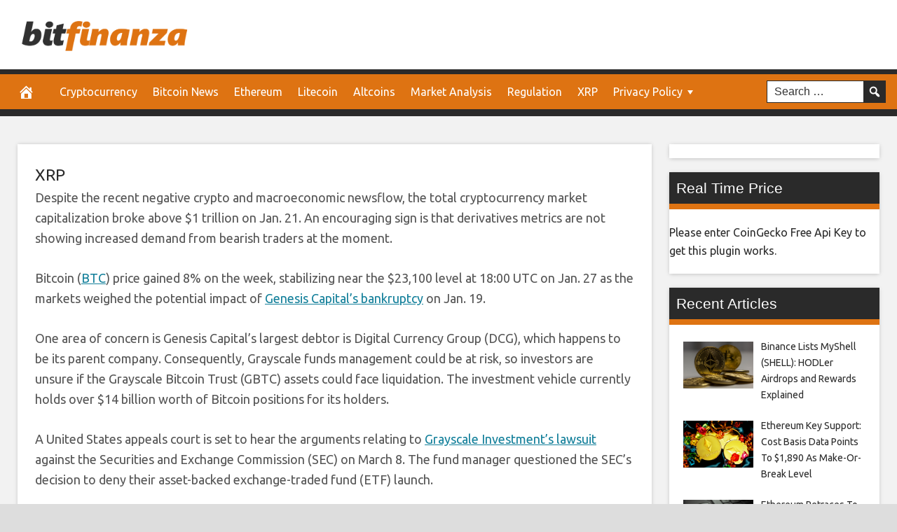

--- FILE ---
content_type: text/html; charset=UTF-8
request_url: https://bitfinanza.com/2023/01/27/total-crypto-market-cap-rises-above-1t-and-data-suggests-more-upside-is-in-store/
body_size: 17151
content:
<!DOCTYPE html>
<html lang="en-US">
<head>
<meta charset="UTF-8">
<meta name="viewport" content="width=device-width, initial-scale=1">
<link rel="profile" href="https://gmpg.org/xfn/11">

<meta name='robots' content='index, follow, max-image-preview:large, max-snippet:-1, max-video-preview:-1' />
	<style>img:is([sizes="auto" i], [sizes^="auto," i]) { contain-intrinsic-size: 3000px 1500px }</style>
	
	<meta property="og:image:width" content="1024" />
	<meta property="og:image:height" content="1024" />
	
	
	<!-- This site is optimized with the Yoast SEO plugin v24.9 - https://yoast.com/wordpress/plugins/seo/ -->
	<title>Total crypto market cap rises above $1T, and data suggests more upside is in store - Bit Finanza</title>
	<link rel="canonical" href="https://bitfinanza.com/2023/01/27/total-crypto-market-cap-rises-above-1t-and-data-suggests-more-upside-is-in-store/" />
	<meta property="og:locale" content="en_US" />
	<meta property="og:type" content="article" />
	<meta property="og:title" content="Total crypto market cap rises above $1T, and data suggests more upside is in store - Bit Finanza" />
	<meta property="og:description" content="Despite the recent negative crypto and macroeconomic newsflow, the total cryptocurrency market capitalization broke above $1 trillion on Jan. 21. An encouraging sign is that derivatives metrics are not showing increased demand from bearish traders at the moment.&#xA0; Bitcoin (BTC) price gained 8% on the week, stabilizing near the $23,100 level at 18:00 UTC on" />
	<meta property="og:url" content="https://bitfinanza.com/2023/01/27/total-crypto-market-cap-rises-above-1t-and-data-suggests-more-upside-is-in-store/" />
	<meta property="og:site_name" content="Bit Finanza" />
	<meta property="article:published_time" content="1970-01-01T00:00:00+00:00" />
	<meta name="author" content="admin" />
	<meta name="twitter:card" content="summary_large_image" />
	<meta name="twitter:label1" content="Written by" />
	<meta name="twitter:data1" content="admin" />
	<meta name="twitter:label2" content="Est. reading time" />
	<meta name="twitter:data2" content="4 minutes" />
	<script type="application/ld+json" class="yoast-schema-graph">{"@context":"https://schema.org","@graph":[{"@type":"WebPage","@id":"https://bitfinanza.com/2023/01/27/total-crypto-market-cap-rises-above-1t-and-data-suggests-more-upside-is-in-store/","url":"https://bitfinanza.com/2023/01/27/total-crypto-market-cap-rises-above-1t-and-data-suggests-more-upside-is-in-store/","name":"Total crypto market cap rises above $1T, and data suggests more upside is in store - Bit Finanza","isPartOf":{"@id":"https://bitfinanza.com/#website"},"datePublished":"1970-01-01T00:00:00+00:00","author":{"@id":"https://bitfinanza.com/#/schema/person/b691cba8fbf633c5df8261d334fbc742"},"breadcrumb":{"@id":"https://bitfinanza.com/2023/01/27/total-crypto-market-cap-rises-above-1t-and-data-suggests-more-upside-is-in-store/#breadcrumb"},"inLanguage":"en-US","potentialAction":[{"@type":"ReadAction","target":["https://bitfinanza.com/2023/01/27/total-crypto-market-cap-rises-above-1t-and-data-suggests-more-upside-is-in-store/"]}]},{"@type":"BreadcrumbList","@id":"https://bitfinanza.com/2023/01/27/total-crypto-market-cap-rises-above-1t-and-data-suggests-more-upside-is-in-store/#breadcrumb","itemListElement":[{"@type":"ListItem","position":1,"name":"Home","item":"https://bitfinanza.com/"},{"@type":"ListItem","position":2,"name":"Total crypto market cap rises above $1T, and data suggests more upside is in store"}]},{"@type":"WebSite","@id":"https://bitfinanza.com/#website","url":"https://bitfinanza.com/","name":"Bit Finanza","description":"Latest crypto news and insights","potentialAction":[{"@type":"SearchAction","target":{"@type":"EntryPoint","urlTemplate":"https://bitfinanza.com/?s={search_term_string}"},"query-input":{"@type":"PropertyValueSpecification","valueRequired":true,"valueName":"search_term_string"}}],"inLanguage":"en-US"},{"@type":"Person","@id":"https://bitfinanza.com/#/schema/person/b691cba8fbf633c5df8261d334fbc742","name":"admin","image":{"@type":"ImageObject","inLanguage":"en-US","@id":"https://bitfinanza.com/#/schema/person/image/","url":"https://secure.gravatar.com/avatar/2a539d6520266b56c3b0c525b9e6128858baeccb5ee9b694a2906e123c8d6dd3?s=96&d=mm&r=g","contentUrl":"https://secure.gravatar.com/avatar/2a539d6520266b56c3b0c525b9e6128858baeccb5ee9b694a2906e123c8d6dd3?s=96&d=mm&r=g","caption":"admin"},"url":"https://bitfinanza.com/author/admin/"}]}</script>
	<!-- / Yoast SEO plugin. -->


<link rel='dns-prefetch' href='//platform.twitter.com' />
<link rel='dns-prefetch' href='//cdnjs.cloudflare.com' />
<link rel='dns-prefetch' href='//fonts.googleapis.com' />
<link rel="alternate" type="application/rss+xml" title="Bit Finanza &raquo; Feed" href="https://bitfinanza.com/feed/" />
<script type="text/javascript">
/* <![CDATA[ */
window._wpemojiSettings = {"baseUrl":"https:\/\/s.w.org\/images\/core\/emoji\/16.0.1\/72x72\/","ext":".png","svgUrl":"https:\/\/s.w.org\/images\/core\/emoji\/16.0.1\/svg\/","svgExt":".svg","source":{"concatemoji":"https:\/\/bitfinanza.com\/wp-includes\/js\/wp-emoji-release.min.js?ver=6.8.3"}};
/*! This file is auto-generated */
!function(s,n){var o,i,e;function c(e){try{var t={supportTests:e,timestamp:(new Date).valueOf()};sessionStorage.setItem(o,JSON.stringify(t))}catch(e){}}function p(e,t,n){e.clearRect(0,0,e.canvas.width,e.canvas.height),e.fillText(t,0,0);var t=new Uint32Array(e.getImageData(0,0,e.canvas.width,e.canvas.height).data),a=(e.clearRect(0,0,e.canvas.width,e.canvas.height),e.fillText(n,0,0),new Uint32Array(e.getImageData(0,0,e.canvas.width,e.canvas.height).data));return t.every(function(e,t){return e===a[t]})}function u(e,t){e.clearRect(0,0,e.canvas.width,e.canvas.height),e.fillText(t,0,0);for(var n=e.getImageData(16,16,1,1),a=0;a<n.data.length;a++)if(0!==n.data[a])return!1;return!0}function f(e,t,n,a){switch(t){case"flag":return n(e,"\ud83c\udff3\ufe0f\u200d\u26a7\ufe0f","\ud83c\udff3\ufe0f\u200b\u26a7\ufe0f")?!1:!n(e,"\ud83c\udde8\ud83c\uddf6","\ud83c\udde8\u200b\ud83c\uddf6")&&!n(e,"\ud83c\udff4\udb40\udc67\udb40\udc62\udb40\udc65\udb40\udc6e\udb40\udc67\udb40\udc7f","\ud83c\udff4\u200b\udb40\udc67\u200b\udb40\udc62\u200b\udb40\udc65\u200b\udb40\udc6e\u200b\udb40\udc67\u200b\udb40\udc7f");case"emoji":return!a(e,"\ud83e\udedf")}return!1}function g(e,t,n,a){var r="undefined"!=typeof WorkerGlobalScope&&self instanceof WorkerGlobalScope?new OffscreenCanvas(300,150):s.createElement("canvas"),o=r.getContext("2d",{willReadFrequently:!0}),i=(o.textBaseline="top",o.font="600 32px Arial",{});return e.forEach(function(e){i[e]=t(o,e,n,a)}),i}function t(e){var t=s.createElement("script");t.src=e,t.defer=!0,s.head.appendChild(t)}"undefined"!=typeof Promise&&(o="wpEmojiSettingsSupports",i=["flag","emoji"],n.supports={everything:!0,everythingExceptFlag:!0},e=new Promise(function(e){s.addEventListener("DOMContentLoaded",e,{once:!0})}),new Promise(function(t){var n=function(){try{var e=JSON.parse(sessionStorage.getItem(o));if("object"==typeof e&&"number"==typeof e.timestamp&&(new Date).valueOf()<e.timestamp+604800&&"object"==typeof e.supportTests)return e.supportTests}catch(e){}return null}();if(!n){if("undefined"!=typeof Worker&&"undefined"!=typeof OffscreenCanvas&&"undefined"!=typeof URL&&URL.createObjectURL&&"undefined"!=typeof Blob)try{var e="postMessage("+g.toString()+"("+[JSON.stringify(i),f.toString(),p.toString(),u.toString()].join(",")+"));",a=new Blob([e],{type:"text/javascript"}),r=new Worker(URL.createObjectURL(a),{name:"wpTestEmojiSupports"});return void(r.onmessage=function(e){c(n=e.data),r.terminate(),t(n)})}catch(e){}c(n=g(i,f,p,u))}t(n)}).then(function(e){for(var t in e)n.supports[t]=e[t],n.supports.everything=n.supports.everything&&n.supports[t],"flag"!==t&&(n.supports.everythingExceptFlag=n.supports.everythingExceptFlag&&n.supports[t]);n.supports.everythingExceptFlag=n.supports.everythingExceptFlag&&!n.supports.flag,n.DOMReady=!1,n.readyCallback=function(){n.DOMReady=!0}}).then(function(){return e}).then(function(){var e;n.supports.everything||(n.readyCallback(),(e=n.source||{}).concatemoji?t(e.concatemoji):e.wpemoji&&e.twemoji&&(t(e.twemoji),t(e.wpemoji)))}))}((window,document),window._wpemojiSettings);
/* ]]> */
</script>
<style id='wp-emoji-styles-inline-css' type='text/css'>

	img.wp-smiley, img.emoji {
		display: inline !important;
		border: none !important;
		box-shadow: none !important;
		height: 1em !important;
		width: 1em !important;
		margin: 0 0.07em !important;
		vertical-align: -0.1em !important;
		background: none !important;
		padding: 0 !important;
	}
</style>
<link rel='stylesheet' id='wp-block-library-css' href='https://bitfinanza.com/wp-includes/css/dist/block-library/style.min.css?ver=6.8.3' type='text/css' media='all' />
<style id='classic-theme-styles-inline-css' type='text/css'>
/*! This file is auto-generated */
.wp-block-button__link{color:#fff;background-color:#32373c;border-radius:9999px;box-shadow:none;text-decoration:none;padding:calc(.667em + 2px) calc(1.333em + 2px);font-size:1.125em}.wp-block-file__button{background:#32373c;color:#fff;text-decoration:none}
</style>
<style id='global-styles-inline-css' type='text/css'>
:root{--wp--preset--aspect-ratio--square: 1;--wp--preset--aspect-ratio--4-3: 4/3;--wp--preset--aspect-ratio--3-4: 3/4;--wp--preset--aspect-ratio--3-2: 3/2;--wp--preset--aspect-ratio--2-3: 2/3;--wp--preset--aspect-ratio--16-9: 16/9;--wp--preset--aspect-ratio--9-16: 9/16;--wp--preset--color--black: #000000;--wp--preset--color--cyan-bluish-gray: #abb8c3;--wp--preset--color--white: #ffffff;--wp--preset--color--pale-pink: #f78da7;--wp--preset--color--vivid-red: #cf2e2e;--wp--preset--color--luminous-vivid-orange: #ff6900;--wp--preset--color--luminous-vivid-amber: #fcb900;--wp--preset--color--light-green-cyan: #7bdcb5;--wp--preset--color--vivid-green-cyan: #00d084;--wp--preset--color--pale-cyan-blue: #8ed1fc;--wp--preset--color--vivid-cyan-blue: #0693e3;--wp--preset--color--vivid-purple: #9b51e0;--wp--preset--gradient--vivid-cyan-blue-to-vivid-purple: linear-gradient(135deg,rgba(6,147,227,1) 0%,rgb(155,81,224) 100%);--wp--preset--gradient--light-green-cyan-to-vivid-green-cyan: linear-gradient(135deg,rgb(122,220,180) 0%,rgb(0,208,130) 100%);--wp--preset--gradient--luminous-vivid-amber-to-luminous-vivid-orange: linear-gradient(135deg,rgba(252,185,0,1) 0%,rgba(255,105,0,1) 100%);--wp--preset--gradient--luminous-vivid-orange-to-vivid-red: linear-gradient(135deg,rgba(255,105,0,1) 0%,rgb(207,46,46) 100%);--wp--preset--gradient--very-light-gray-to-cyan-bluish-gray: linear-gradient(135deg,rgb(238,238,238) 0%,rgb(169,184,195) 100%);--wp--preset--gradient--cool-to-warm-spectrum: linear-gradient(135deg,rgb(74,234,220) 0%,rgb(151,120,209) 20%,rgb(207,42,186) 40%,rgb(238,44,130) 60%,rgb(251,105,98) 80%,rgb(254,248,76) 100%);--wp--preset--gradient--blush-light-purple: linear-gradient(135deg,rgb(255,206,236) 0%,rgb(152,150,240) 100%);--wp--preset--gradient--blush-bordeaux: linear-gradient(135deg,rgb(254,205,165) 0%,rgb(254,45,45) 50%,rgb(107,0,62) 100%);--wp--preset--gradient--luminous-dusk: linear-gradient(135deg,rgb(255,203,112) 0%,rgb(199,81,192) 50%,rgb(65,88,208) 100%);--wp--preset--gradient--pale-ocean: linear-gradient(135deg,rgb(255,245,203) 0%,rgb(182,227,212) 50%,rgb(51,167,181) 100%);--wp--preset--gradient--electric-grass: linear-gradient(135deg,rgb(202,248,128) 0%,rgb(113,206,126) 100%);--wp--preset--gradient--midnight: linear-gradient(135deg,rgb(2,3,129) 0%,rgb(40,116,252) 100%);--wp--preset--font-size--small: 13px;--wp--preset--font-size--medium: 20px;--wp--preset--font-size--large: 36px;--wp--preset--font-size--x-large: 42px;--wp--preset--spacing--20: 0.44rem;--wp--preset--spacing--30: 0.67rem;--wp--preset--spacing--40: 1rem;--wp--preset--spacing--50: 1.5rem;--wp--preset--spacing--60: 2.25rem;--wp--preset--spacing--70: 3.38rem;--wp--preset--spacing--80: 5.06rem;--wp--preset--shadow--natural: 6px 6px 9px rgba(0, 0, 0, 0.2);--wp--preset--shadow--deep: 12px 12px 50px rgba(0, 0, 0, 0.4);--wp--preset--shadow--sharp: 6px 6px 0px rgba(0, 0, 0, 0.2);--wp--preset--shadow--outlined: 6px 6px 0px -3px rgba(255, 255, 255, 1), 6px 6px rgba(0, 0, 0, 1);--wp--preset--shadow--crisp: 6px 6px 0px rgba(0, 0, 0, 1);}:where(.is-layout-flex){gap: 0.5em;}:where(.is-layout-grid){gap: 0.5em;}body .is-layout-flex{display: flex;}.is-layout-flex{flex-wrap: wrap;align-items: center;}.is-layout-flex > :is(*, div){margin: 0;}body .is-layout-grid{display: grid;}.is-layout-grid > :is(*, div){margin: 0;}:where(.wp-block-columns.is-layout-flex){gap: 2em;}:where(.wp-block-columns.is-layout-grid){gap: 2em;}:where(.wp-block-post-template.is-layout-flex){gap: 1.25em;}:where(.wp-block-post-template.is-layout-grid){gap: 1.25em;}.has-black-color{color: var(--wp--preset--color--black) !important;}.has-cyan-bluish-gray-color{color: var(--wp--preset--color--cyan-bluish-gray) !important;}.has-white-color{color: var(--wp--preset--color--white) !important;}.has-pale-pink-color{color: var(--wp--preset--color--pale-pink) !important;}.has-vivid-red-color{color: var(--wp--preset--color--vivid-red) !important;}.has-luminous-vivid-orange-color{color: var(--wp--preset--color--luminous-vivid-orange) !important;}.has-luminous-vivid-amber-color{color: var(--wp--preset--color--luminous-vivid-amber) !important;}.has-light-green-cyan-color{color: var(--wp--preset--color--light-green-cyan) !important;}.has-vivid-green-cyan-color{color: var(--wp--preset--color--vivid-green-cyan) !important;}.has-pale-cyan-blue-color{color: var(--wp--preset--color--pale-cyan-blue) !important;}.has-vivid-cyan-blue-color{color: var(--wp--preset--color--vivid-cyan-blue) !important;}.has-vivid-purple-color{color: var(--wp--preset--color--vivid-purple) !important;}.has-black-background-color{background-color: var(--wp--preset--color--black) !important;}.has-cyan-bluish-gray-background-color{background-color: var(--wp--preset--color--cyan-bluish-gray) !important;}.has-white-background-color{background-color: var(--wp--preset--color--white) !important;}.has-pale-pink-background-color{background-color: var(--wp--preset--color--pale-pink) !important;}.has-vivid-red-background-color{background-color: var(--wp--preset--color--vivid-red) !important;}.has-luminous-vivid-orange-background-color{background-color: var(--wp--preset--color--luminous-vivid-orange) !important;}.has-luminous-vivid-amber-background-color{background-color: var(--wp--preset--color--luminous-vivid-amber) !important;}.has-light-green-cyan-background-color{background-color: var(--wp--preset--color--light-green-cyan) !important;}.has-vivid-green-cyan-background-color{background-color: var(--wp--preset--color--vivid-green-cyan) !important;}.has-pale-cyan-blue-background-color{background-color: var(--wp--preset--color--pale-cyan-blue) !important;}.has-vivid-cyan-blue-background-color{background-color: var(--wp--preset--color--vivid-cyan-blue) !important;}.has-vivid-purple-background-color{background-color: var(--wp--preset--color--vivid-purple) !important;}.has-black-border-color{border-color: var(--wp--preset--color--black) !important;}.has-cyan-bluish-gray-border-color{border-color: var(--wp--preset--color--cyan-bluish-gray) !important;}.has-white-border-color{border-color: var(--wp--preset--color--white) !important;}.has-pale-pink-border-color{border-color: var(--wp--preset--color--pale-pink) !important;}.has-vivid-red-border-color{border-color: var(--wp--preset--color--vivid-red) !important;}.has-luminous-vivid-orange-border-color{border-color: var(--wp--preset--color--luminous-vivid-orange) !important;}.has-luminous-vivid-amber-border-color{border-color: var(--wp--preset--color--luminous-vivid-amber) !important;}.has-light-green-cyan-border-color{border-color: var(--wp--preset--color--light-green-cyan) !important;}.has-vivid-green-cyan-border-color{border-color: var(--wp--preset--color--vivid-green-cyan) !important;}.has-pale-cyan-blue-border-color{border-color: var(--wp--preset--color--pale-cyan-blue) !important;}.has-vivid-cyan-blue-border-color{border-color: var(--wp--preset--color--vivid-cyan-blue) !important;}.has-vivid-purple-border-color{border-color: var(--wp--preset--color--vivid-purple) !important;}.has-vivid-cyan-blue-to-vivid-purple-gradient-background{background: var(--wp--preset--gradient--vivid-cyan-blue-to-vivid-purple) !important;}.has-light-green-cyan-to-vivid-green-cyan-gradient-background{background: var(--wp--preset--gradient--light-green-cyan-to-vivid-green-cyan) !important;}.has-luminous-vivid-amber-to-luminous-vivid-orange-gradient-background{background: var(--wp--preset--gradient--luminous-vivid-amber-to-luminous-vivid-orange) !important;}.has-luminous-vivid-orange-to-vivid-red-gradient-background{background: var(--wp--preset--gradient--luminous-vivid-orange-to-vivid-red) !important;}.has-very-light-gray-to-cyan-bluish-gray-gradient-background{background: var(--wp--preset--gradient--very-light-gray-to-cyan-bluish-gray) !important;}.has-cool-to-warm-spectrum-gradient-background{background: var(--wp--preset--gradient--cool-to-warm-spectrum) !important;}.has-blush-light-purple-gradient-background{background: var(--wp--preset--gradient--blush-light-purple) !important;}.has-blush-bordeaux-gradient-background{background: var(--wp--preset--gradient--blush-bordeaux) !important;}.has-luminous-dusk-gradient-background{background: var(--wp--preset--gradient--luminous-dusk) !important;}.has-pale-ocean-gradient-background{background: var(--wp--preset--gradient--pale-ocean) !important;}.has-electric-grass-gradient-background{background: var(--wp--preset--gradient--electric-grass) !important;}.has-midnight-gradient-background{background: var(--wp--preset--gradient--midnight) !important;}.has-small-font-size{font-size: var(--wp--preset--font-size--small) !important;}.has-medium-font-size{font-size: var(--wp--preset--font-size--medium) !important;}.has-large-font-size{font-size: var(--wp--preset--font-size--large) !important;}.has-x-large-font-size{font-size: var(--wp--preset--font-size--x-large) !important;}
:where(.wp-block-post-template.is-layout-flex){gap: 1.25em;}:where(.wp-block-post-template.is-layout-grid){gap: 1.25em;}
:where(.wp-block-columns.is-layout-flex){gap: 2em;}:where(.wp-block-columns.is-layout-grid){gap: 2em;}
:root :where(.wp-block-pullquote){font-size: 1.5em;line-height: 1.6;}
</style>
<link rel='stylesheet' id='wp-autonomous-rss-css' href='https://bitfinanza.com/wp-content/plugins/wp-autonomous-rss-image-replace-crypto/public/css/wp-autonomous-rss-public.css?ver=1.0.0' type='text/css' media='all' />
<link rel='stylesheet' id='wp-autonomous-youtube-css' href='https://bitfinanza.com/wp-content/plugins/wp-autonomous-youtube/public/css/wp-autonomous-youtube-public.css?ver=1.0.0' type='text/css' media='all' />
<link rel='stylesheet' id='disruptpress-style-css' href='https://bitfinanza.com/wp-content/uploads/disruptpress/style.css?ver=1688117537' type='text/css' media='all' />
<style id='disruptpress-style-inline-css' type='text/css'>

	
#dp_source_link {
	display:none !important;
}	
	
.dp-social-media-follow-instagram a {
	background-color: #9C27B0;
}

.dp-social-media-follow-youtube a {
    background-color: #FF0000;
}

.site-header .title-logo {
	height: inherit;
}

@media only screen and (max-width: 768px) {

	.woocommerce ul.products li.last, .woocommerce-page ul.products li.last {
			margin-right: 0px !important;
	}
}

@media only screen and (max-width: 600px) {

	.woocommerce ul.products li.last, .woocommerce-page ul.products li.last {
			margin-right: 0px !important;
	}
	.woocommerce ul.products[class*=columns-] li.product, .woocommerce-page ul.products[class*=columns-] li.product {
		width: 100%;
	}
}

@media only screen and (max-width: 767px) {
	
	.dp-slider {
		width: calc(100% - 15px) !important;
	}
	.dp-grid-loop-wrap-parent {
		width: 100% !important;
	}
	.dp-grid-loop-title {
		font-size:16px !important;
	}
}

@media only screen and (max-width: 1023px) {
	
	.dp-grid-loop-title {
		font-size:15px !important;
	}
}	


/* ## Front Page Grid
--------------------------------------------- */

.dp-grid-loop-wrap {
	margin-top: 0px;	
}

.dp-grid-loop-wrap-bottom {
	margin-bottom: 50px;
}

.dp-grid-loop-wrap-parent {
	position: relative;
	width: 50%;
	float:left;
	padding: 5px;
}

.dp-grid-loop-wrap-child {
	overflow:hidden;
	border-radius: 0px;
	position: relative;
	padding-bottom: calc(100% * 9 / 16);
	background-size: cover;
    background-repeat: no-repeat;
    background-position: center center;
}

.dp-grid-loop-image img {
	position: absolute;
	height: 100%;
    width: 100%;
	background-position: top center;
}

.dp-grid-loop-content-wrap {
	position: absolute;
	bottom: 0;
	background: rgba(10,0,0,0.5);
	width: 100%;
	height: auto;
	padding: 10px;
	color: #fff;
	line-height: 1.4;
}

.dp-grid-loop-title {
	overflow:hidden;
	font-size: 16px;
	font-weight: 400;
	color: #FFFFFF;
}

.dp-grid-loop-content {
	position: absolute;
	top: 0;
	bottom: 0;
	left: 0;
	right: 0;
}

.dp-grid-loop-meta {
	font-size: 12px;
	color: #FFFFFF;
}

.dp-grid-loop-date {
	display: inline-block;
}

.dp-grid-loop-cat {
	display: inline-block;
	float: right;
}





/*** H2 fix ***/
.dp-blog-roll-loop-title h2 {
    font-size: 30px;
    font-size: 3rem;
    font-weight: 400;
    text-align: center;
}

@media only screen and (max-width: 600px) {

    .dp-blog-roll-loop-title h2 {
		font-size: 20px;
		font-weight: 700;
	}
}


/*** Amazon Ads ***/

.dp_amazon_ad_rating {
    --percent: calc(var(--rating) / 5 * 100%);
    display: inline-block;
    font-size: 14px;
    line-height: 1;
    height: 16px;
    margin-top: 5px;
}

.dp_amazon_ad_rating::before {
    content: "★★★★★";
    letter-spacing: 0;
    background: linear-gradient(90deg, #fc0 var(--percent), #fff var(--percent));
    -webkit-background-clip: text;
    -webkit-text-fill-color: transparent;
    font-size: 16px;
}

.dp_amazon_ads {
    width: 100%;
    display: grid;
    gap: 15px;
    grid-template-columns: repeat(4, 1fr);
    font-family: Arial,Helvetica,sans-serif;
}

.dp_amazon_ads a {
    text-decoration: none;
}

.dp_amazon_ad {
    display: inline-block;
    border: 1px solid #ccc;
    padding: 10px 10px 5px 10px;
    background: #FFFFFF;
}

.dp_amazon_ad_img {
    position: relative;
    padding-top: 56.25%;
    margin: 0;
    width: 100%;
}

.dp_amazon_ad_img img {
    position: absolute;
    top: 0;
    left: 0;
    bottom: 0;
    right: 0;
    width: 100%;
    height: 100%;
    object-fit: contain;
}

.dp_amazon_ad_title {
    font-size: 15px;
    line-height: 1.2;
    height: 2.4em;
    overflow: hidden;
    text-overflow: ellipsis;
    margin-top: 10px;
    margin-bottom: 15px;
    color: blue;
}

.dp_amazon_ad:hover .dp_amazon_ad_title {
    color: #f90;
}

.dp_amazon_ad_price {
    font-weight: bold;
    color: #000000;
    font-size: 14px;
    line-height: 1;
}

.dp_amazon_ad_listprice {
    display: inline-block;
    font-size: 12px;
    color: #4a4a4a;
    text-decoration: line-through;
}

.dp_amazon_ad_prime {
    display: inline-block;
    height: 15px;
}

.dp_amazon_ad_prime img {
    height: 100%;
}

.dp_amazon_ad_reviews {
    display: inline-block;
    color: #000000;
}

.dp_amazon_ads_disclaimer {
    display: block;
    margin-top: 3px;
    margin-bottom: 3px;
    text-align: right;
    font-size: 11px;
    font-weight: bold;
    padding: 10px 3px;
    font-family: Arial,Helvetica,sans-serif;
}

.dp_amazon_ads_disclaimer a {
    text-decoration: none;
    color: #777;
}

.dp_amazon_ads_widget {
    grid-template-columns: repeat(2, 1fr);
}



        
.dp-grid-loop-wrap-parent:nth-child(n+1):nth-child(-n+2) {
    width: 50%;
}
.dp-grid-loop-wrap-parent:nth-child(n+1):nth-child(-n+2) .dp-grid-loop-title {
    font-size: 22px;
}
.dp-grid-loop-wrap-parent:nth-child(n+1):nth-child(-n+2) .dp-grid-loop-meta {
    font-size: 14px;
}


.dp-grid-loop-wrap-parent:nth-child(n+3):nth-child(-n+5) {
    width: 33%;
}
.dp-grid-loop-wrap-parent:nth-child(n+3):nth-child(-n+5) .dp-grid-loop-title {
    font-size: 16px;
}
.dp-grid-loop-wrap-parent::nth-child(n+3):nth-child(-n+5) .dp-grid-loop-meta {
    font-size: 12px;
}


.dp-grid-loop-wrap-parent:nth-child(n+6):nth-child(-n+9) {
    width: 25%;
}
.dp-grid-loop-wrap-parent:nth-child(n+6):nth-child(-n+9) .dp-grid-loop-title {
    font-size: 14px;
}
.dp-grid-loop-wrap-parent::nth-child(n+6):nth-child(-n+9) .dp-grid-loop-meta {
    font-size: 12px;
}



        

</style>
<link rel='stylesheet' id='responsive-menu-css-css' href='https://bitfinanza.com/wp-content/themes/disruptpress/css/responsive-menu.css?ver=1688117537' type='text/css' media='all' />
<link rel='stylesheet' id='font-awesome-css-css' href='//cdnjs.cloudflare.com/ajax/libs/font-awesome/4.7.0/css/font-awesome.css?ver=6.8.3' type='text/css' media='all' />
<link rel='stylesheet' id='dashicons-css' href='https://bitfinanza.com/wp-includes/css/dashicons.min.css?ver=6.8.3' type='text/css' media='all' />
<link rel='stylesheet' id='dp-google-font-body-css' href='https://fonts.googleapis.com/css?family=Ubuntu&#038;ver=6.8.3' type='text/css' media='all' />
<link rel='stylesheet' id='dp-google-font-nav-primary-logo-title-css' href='https://fonts.googleapis.com/css?family=Play&#038;ver=6.8.3' type='text/css' media='all' />
<link rel='stylesheet' id='bxslider-css-css' href='https://bitfinanza.com/wp-content/themes/disruptpress/bxslider/jquery.bxslider.min.css?ver=6.8.3' type='text/css' media='all' />
<link rel='stylesheet' id='recent-posts-widget-with-thumbnails-public-style-css' href='https://bitfinanza.com/wp-content/plugins/recent-posts-widget-with-thumbnails/public.css?ver=7.1.1' type='text/css' media='all' />
<script type="text/javascript" src="https://bitfinanza.com/wp-includes/js/jquery/jquery.min.js?ver=3.7.1" id="jquery-core-js"></script>
<script type="text/javascript" src="https://bitfinanza.com/wp-includes/js/jquery/jquery-migrate.min.js?ver=3.4.1" id="jquery-migrate-js"></script>
<script type="text/javascript" src="https://bitfinanza.com/wp-content/plugins/wp-autonomous-rss-image-replace-crypto/public/js/wp-autonomous-rss-public.js?ver=1.0.0" id="wp-autonomous-rss-js"></script>
<script type="text/javascript" src="https://bitfinanza.com/wp-content/plugins/wp-autonomous-youtube/public/js/wp-autonomous-youtube-public.js?ver=1.0.0" id="wp-autonomous-youtube-js"></script>
<script type="text/javascript" src="https://bitfinanza.com/wp-content/themes/disruptpress/bxslider/jquery.bxslider.min.js?ver=1.0.0" id="bxslider-js"></script>
<link rel="https://api.w.org/" href="https://bitfinanza.com/wp-json/" /><link rel="alternate" title="JSON" type="application/json" href="https://bitfinanza.com/wp-json/wp/v2/posts/35642" /><link rel="EditURI" type="application/rsd+xml" title="RSD" href="https://bitfinanza.com/xmlrpc.php?rsd" />
<meta name="generator" content="WordPress 6.8.3" />
<link rel='shortlink' href='https://bitfinanza.com/?p=35642' />
<link rel="alternate" title="oEmbed (JSON)" type="application/json+oembed" href="https://bitfinanza.com/wp-json/oembed/1.0/embed?url=https%3A%2F%2Fbitfinanza.com%2F2023%2F01%2F27%2Ftotal-crypto-market-cap-rises-above-1t-and-data-suggests-more-upside-is-in-store%2F" />
<link rel="alternate" title="oEmbed (XML)" type="text/xml+oembed" href="https://bitfinanza.com/wp-json/oembed/1.0/embed?url=https%3A%2F%2Fbitfinanza.com%2F2023%2F01%2F27%2Ftotal-crypto-market-cap-rises-above-1t-and-data-suggests-more-upside-is-in-store%2F&#038;format=xml" />
<script type="text/javascript">
jQuery(document).ready(function(){
		jQuery('.bxslider').bxSlider({
			mode: 'horizontal',
			moveSlides: 1,
			slideMargin: 40,
            infiniteLoop: true,
            touchEnabled : (navigator.maxTouchPoints > 0),
			captions: true,
			autoStart: true,
			auto: true,
			speed: 800,
		});
	});

    jQuery(document).ready(function(){

        const dpAmazonSearchKeyword1 = "laptops";
        const dpAmazonSearchKeyword2 = "laptops";
        const dpAmazonSearchKeyword3 = "camera";
        const dpAmazonSearchKeyword4 = "tablets";

        const dpRowAmazonAd1 = 1;
        const dpRowAmazonAd2 = 2;
        const dpRowAmazonAd3 = 2;
        const dpRowAmazonAd4 = 2;

        const dpEnableAmazonAd1 = false;
        const dpEnableAmazonAd2 = false;
        const dpEnableAmazonAd3 = true;
        const dpEnableAmazonAd4 = true;

        const dpAmazonAdsCacheDuration = 86400; //86400 = 24hours
        const dpCurrentUnixTimeStamp = Math.floor(Date.now() / 1000);

        const dpAmazonAdsCountryTags = {
            "ES": "disruptpress-es-21",
            "CA": "disruptpress-uk-21",
            "DE": "disruptpress-de-21",
            "FR": "disruptpress-fr-21",
            "GB": "disruptpress-uk-21",
            "IT": "disruptpress-it-21",
            "JP": "disruptpress-jp-22",
            "US": "aedanobrien02-20",
        };

        const dpAmazonGeoLocations = {
            "ES": "ES",
            "CA": "CA",
            "DE": "DE",
            "FR": "FR",
            "GB": "GB",
            "IT": "IT",
            "JP": "JP",
            "US": "US",
            
            "IE": "GB",
            "CH": "DE",
            "AT": "DE",
        };

        const dpAmazonGeoLocationsMarkets = {
            "ES": "//ws-eu.amazon-adsystem.com/widgets/q?callback=search_callback&MarketPlace=ES&Operation=GetResults&InstanceId=0&dataType=jsonp&TemplateId=MobileSearchResults&ServiceVersion=20070822",
            "CA": "//ws-na.amazon-adsystem.com/widgets/q?callback=search_callback&MarketPlace=CA&Operation=GetResults&InstanceId=0&dataType=jsonp&TemplateId=MobileSearchResults&ServiceVersion=20070822",
            "DE": "//ws-eu.amazon-adsystem.com/widgets/q?callback=search_callback&MarketPlace=DE&Operation=GetResults&InstanceId=0&dataType=jsonp&TemplateId=MobileSearchResults&ServiceVersion=20070822",
            "FR": "//ws-eu.amazon-adsystem.com/widgets/q?callback=search_callback&MarketPlace=FR&Operation=GetResults&InstanceId=0&dataType=jsonp&TemplateId=MobileSearchResults&ServiceVersion=20070822",
            "GB": "//ws-eu.amazon-adsystem.com/widgets/q?callback=search_callback&MarketPlace=GB&Operation=GetResults&InstanceId=0&dataType=jsonp&TemplateId=MobileSearchResults&ServiceVersion=20070822",
            "IT": "//ws-eu.amazon-adsystem.com/widgets/q?callback=search_callback&MarketPlace=IT&Operation=GetResults&InstanceId=0&dataType=jsonp&TemplateId=MobileSearchResults&ServiceVersion=20070822",
            "JP": "//ws-fe.amazon-adsystem.com/widgets/q?callback=search_callback&MarketPlace=JP&Operation=GetResults&InstanceId=0&dataType=jsonp&TemplateId=MobileSearchResults&ServiceVersion=20070822",
            "US": "//ws-na.amazon-adsystem.com/widgets/q?callback=search_callback&MarketPlace=US&Operation=GetResults&InstanceId=0&dataType=jsonp&TemplateId=MobileSearchResults&ServiceVersion=20070822",
        };

        function dpGetAmazonMarketURL(countryCode) {

            if(dpAmazonGeoLocations.hasOwnProperty(countryCode)) {
                return dpAmazonGeoLocationsMarkets[dpAmazonGeoLocations[countryCode]];
            } else {
                return dpAmazonGeoLocationsMarkets["US"];
            }
        }

        function dpGetAmazonCountryTag(countryCode) {

            if(dpAmazonGeoLocations.hasOwnProperty(countryCode)) {
                return dpAmazonAdsCountryTags[dpAmazonGeoLocations[countryCode]];
            } else {
                return dpAmazonAdsCountryTags["US"];
            }
        }

        async function dpDisplayAmazonAds() {

            async function dpGetPublicIP() {
                try {
                    let response = await fetch("//api.ipify.org/?format=json");

                    if (!response.ok) {
                        throw new Error(`HTTP error! Can"t get public IP from api.ipify.org. Status: ${response.status}`);
                        return false;
                    }

                    let getIP = await response.json();

                    return getIP.ip;

                } catch(e) {
                    return false;
                }
            }

            async function dpGetGeoLocation() {
                let localStorageIP = localStorage.getItem("dp_ip");
                let localStorageGeoLocation = localStorage.getItem("dp_geoLocation");

                //Get new Geo Location if IP changed, OR cache doesn"t exist
                if(localStorageGeoLocation === null || localStorageIP != dpPublicIP) {

                    return jQuery.ajax({
                        url: "//json.geoiplookup.io/"+dpPublicIP+"?callback=dp_geoip_callback",
                        dataType: "jsonp",
                        jsonpCallback: "dp_geoip_callback",
                        success: function(data){
                            localStorage.setItem("dp_geoLocation", data["country_code"]);
                    
                        }, error: function() {
                            localStorage.setItem("dp_geoLocation", "US");
                        }
                    });
                    
                }
            }

            //Saves Amazon Search Keywords to localStorage and returns true if one of the keywords has changed.
            function dpAmazonAdsSearchKeywords() {
                let output = false;
                let localStorageAmazonKeyword1 = localStorage.getItem("dp_amazon_keyword1");
                let localStorageAmazonKeyword2 = localStorage.getItem("dp_amazon_keyword2");
                let localStorageAmazonKeyword3 = localStorage.getItem("dp_amazon_keyword3");
                let localStorageAmazonKeyword4 = localStorage.getItem("dp_amazon_keyword4");

                if(localStorageAmazonKeyword1 === null || localStorageAmazonKeyword1 != dpAmazonSearchKeyword1) {
                    localStorage.setItem("dp_amazon_keyword1", dpAmazonSearchKeyword1);
                    output = true;
                }

                if(localStorageAmazonKeyword2 === null || localStorageAmazonKeyword2 != dpAmazonSearchKeyword2) {
                    localStorage.setItem("dp_amazon_keyword2", dpAmazonSearchKeyword2);
                    output = true;
                }

                if(localStorageAmazonKeyword3 === null || localStorageAmazonKeyword3 != dpAmazonSearchKeyword3) {
                    localStorage.setItem("dp_amazon_keyword3", dpAmazonSearchKeyword3);
                    output = true;
                }

                if(localStorageAmazonKeyword4 === null || localStorageAmazonKeyword4 != dpAmazonSearchKeyword4) {
                    localStorage.setItem("dp_amazon_keyword4", dpAmazonSearchKeyword4);
                    output = true;
                }

                return output;
            }

            //Returns true if cache has expired.
            function dpAmazonAdsIsCacheExpired() {
                let output = false;
                let localStorageAmazonCacheExpiration = localStorage.getItem("dp_amazon_cache_expiration");

                if(localStorageAmazonCacheExpiration === null || dpCurrentUnixTimeStamp >= parseInt(localStorageAmazonCacheExpiration)) {
                    output = true;
                }

                return output;
            }

            //Fetch Amazon ads
            async function dpAmazonAdsFetchJSONP() {
                let localStorageGeoLocation = localStorage.getItem("dp_geoLocation");
                let i = 1;
            
                async function dpAmazonAjaxLoop() {

                    if(i === 5) {
                        dpRenderAmazonAds();
                        return;
                    }

                    let dpAmazonSearchKeyword = localStorage.getItem("dp_amazon_keyword" + i);

                    if(dpAmazonSearchKeyword === null || dpAmazonSearchKeyword == "") {
                        dpAmazonSearchKeyword = "Echo";
                    }

                    jQuery.ajax({
                        url: dpGetAmazonMarketURL(localStorageGeoLocation) + `&Keywords=${dpAmazonSearchKeyword}`,
                        dataType: "jsonp",
                        async: false,
                        jsonpCallback: "search_callback",
                        success: function(data){
                            localStorage.setItem("dp_amazon_cached_json" + i, JSON.stringify(data));
                            i++;

                            dpAmazonAjaxLoop();
                        }
                    });
                }

                localStorage.setItem("dp_amazon_cache_expiration", (dpCurrentUnixTimeStamp + dpAmazonAdsCacheDuration));

                let output = await dpAmazonAjaxLoop();

                return output;
            }

            function dpAmazonAdsHTML(dataJSON, adNumber, maxItems) {
                let localStorageGeoLocation = localStorage.getItem("dp_geoLocation");

                for(let [i, result] of dataJSON.results.entries()){

                    if(i == maxItems) break;

                    let listPrice = result["ListPrice"];
                    let prime = "";
                    let reviews = "";
                    let pageURL = result["DetailPageURL"] + "/?tag=" + dpGetAmazonCountryTag(localStorageGeoLocation);


                    if(listPrice != "") {
                        listPrice = `<div class="dp_amazon_ad_listprice">${listPrice}</div>`;
                    }

                    if(result["IsPrimeEligible"] == "1") {
                        prime = `<div class="dp_amazon_ad_prime"><img src="https://bitfinanza.com/wp-content/themes/disruptpress/img/prime.png"></div>`;
                    }

                    if(result["TotalReviews"] != "" && result["Rating"] != "") {
                        let rating = Math.round(result["Rating"]*2)/2;

                        reviews = `<div class="dp_amazon_ad_rating Stars" style="--rating: ${rating};">
                                    <div class="dp_amazon_ad_reviews">(${parseInt(result["TotalReviews"]).toLocaleString()})</div>
                                </div>`;
                    }

                    let amazonAd = `
                        <div class="dp_amazon_ad">
                            <a href="${pageURL}" target="_blank">
                                <div class="dp_amazon_ad_img"><img src="${result["ImageUrl"]}"></div>
                                <div class="dp_amazon_ad_title">${result["Title"]}</div>
                                <div class="dp_amazon_ad_price">${result["Price"]}
                                    ${listPrice}
                                    ${prime}
                                </div>
                                ${reviews}
                            </a>
                        </div>`;

                    let getAmazonAdsElement = document.getElementById("dp_amazon_ads" + adNumber);
                    if (typeof(getAmazonAdsElement) != "undefined" && getAmazonAdsElement != null) {
                        let dp_amazon_ads = document.getElementById("dp_amazon_ads" + adNumber).innerHTML;
                        document.getElementById("dp_amazon_ads" + adNumber).innerHTML = dp_amazon_ads + amazonAd;
                    }
                    
                }
            }

            function dpRenderAmazonAds() {
                if(dpEnableAmazonAd1 === true) {
                    let AmazonJSONCached1 = localStorage.getItem("dp_amazon_cached_json1");

                    if(AmazonJSONCached1 !== null) {
                        dpAmazonAdsHTML(JSON.parse(AmazonJSONCached1), "1", dpRowAmazonAd1 * 4);
                    }
                }

                if(dpEnableAmazonAd2 === true) {
                    let AmazonJSONCached2 = localStorage.getItem("dp_amazon_cached_json2");
                    
                    if(AmazonJSONCached2 !== null) {
                        dpAmazonAdsHTML(JSON.parse(AmazonJSONCached2), "2", dpRowAmazonAd2 * 4);
                    }
                }

                if(dpEnableAmazonAd3 === true) {
                    let AmazonJSONCached3 = localStorage.getItem("dp_amazon_cached_json3");
                    
                    if(AmazonJSONCached3 !== null) {
                        dpAmazonAdsHTML(JSON.parse(AmazonJSONCached3), "3", dpRowAmazonAd3 * 2);
                    }
                }

                if(dpEnableAmazonAd4 === true) {
                    let AmazonJSONCached4 = localStorage.getItem("dp_amazon_cached_json4");
                    
                    if(AmazonJSONCached4 !== null) {
                        dpAmazonAdsHTML(JSON.parse(AmazonJSONCached4), "4", dpRowAmazonAd4 * 2);
                    }
                }
                    
            }

            function dpAmazonAdsCheckJSONCache() {
                let AmazonJSONCached1 = localStorage.getItem("dp_amazon_cached_json1");
                let AmazonJSONCached2 = localStorage.getItem("dp_amazon_cached_json2");
                let AmazonJSONCached3 = localStorage.getItem("dp_amazon_cached_json3");
                let AmazonJSONCached4 = localStorage.getItem("dp_amazon_cached_json4");
                    
                if(AmazonJSONCached1 === null || AmazonJSONCached2 === null || AmazonJSONCached3 === null || AmazonJSONCached4 === null) {
                    return true;
                }

                return false;
            }

            const dpPublicIP = await dpGetPublicIP();

            if(dpPublicIP === false) {
                console.log("Failed to get IP. Aborting Amazon Ads.")
                return
            };

            const dpGeoLocation = await dpGetGeoLocation();
            let dpEmptyCache = false;

            if(dpPublicIP != localStorage.getItem("dp_ip")) {
                dpEmptyCache = true;
            }
            localStorage.setItem("dp_ip", dpPublicIP);

            const dpIsCacheExpired = dpAmazonAdsIsCacheExpired();
            const dpSearchKeywords = dpAmazonAdsSearchKeywords();

            if(dpAmazonAdsCheckJSONCache() === true) {
                dpEmptyCache = true;
            }

            if(dpIsCacheExpired === true || dpSearchKeywords === true || dpEmptyCache === true) {
                dpAmazonAdsFetchJSONP();
            } else {
                dpRenderAmazonAds();
            }
        }

        let getAmazonAdsElement1 = document.getElementById("dp_amazon_ads1");
        let getAmazonAdsElement2 = document.getElementById("dp_amazon_ads2");
        let getAmazonAdsElement3 = document.getElementById("dp_amazon_ads3");
        let getAmazonAdsElement4 = document.getElementById("dp_amazon_ads4");

        if (getAmazonAdsElement1 != null || getAmazonAdsElement2 != null || getAmazonAdsElement3 != null || getAmazonAdsElement4 != null) {
            dpDisplayAmazonAds();
        }
    });
</script><!-- All in one Favicon 4.8 --><link rel="shortcut icon" href="https://bitfinanza.com/wp-content/uploads/2021/07/bitfinanza-favicon-trans.png" />
<link rel="icon" href="https://bitfinanza.com/wp-content/uploads/2021/07/bitfinanza-favicon-trans.png" type="image/gif"/>
<link rel="icon" href="https://bitfinanza.com/wp-content/uploads/2021/07/bitfinanza-favicon-trans.png" type="image/png"/>
<link rel="apple-touch-icon" href="https://bitfinanza.com/wp-content/uploads/2021/07/bitfinanza-favicon-trans.png" />

<script type='text/javascript' src='https://bitfinanza.com/wp-content/plugins/wp-spamshield/js/jscripts.php'></script> 
</head>

<body data-rsssl=1 class="wp-singular post-template-default single single-post postid-35642 single-format-standard wp-theme-disruptpress content-sidebar1">
	
<div class="body-container">
	
	<div class="body-background-2"></div>
		
	<div class="site-container">
			
			<!-- .nav-responsive -->
        <div class="disruptpress-responsive-menu-wrap">

            <div class="disruptpress-responsive-menu-wrap-title">

                <a href="https://bitfinanza.com/" rel="home">Bit Finanza</a>            </div>


            <div class="disruptpress-responsive-menu-wrap-menu-toggle"><a id="disruptpress-responsive-menu-toggle" href="#disruptpress-responsive-menu-toggle"></a></div>
		</div>
		<div id="disruptpress-responsive-menu">
			<a id="disruptpress-responsive-menu-toggle-inside" href="#disruptpress-responsive-menu-toggle"></a>
			<form role="search" method="get" class="responsive-search-form" action="https://bitfinanza.com">
				<label>
					<input type="search" class="responsive-search-field" placeholder="Search …" value="" name="s">
				</label>
				<span class="dashicons dashicons-search responsive-search-icon"></span>
			</form>
			 <div class="menu-primary-menu-container"><ul id="menu-primary-menu" class="disruptpress-responsive-menu"><li><a href="https://bitfinanza.com/">Home</a></li><li class="dp-nav-primary-home-icon menu-item"><a href="https://bitfinanza.com/" rel="home"><span class="dashicons dashicons-admin-home"></span></a></li><li id="menu-item-3451" class="menu-item menu-item-type-taxonomy menu-item-object-category menu-item-3451"><a href="https://bitfinanza.com/category/cryptocurrency/">Cryptocurrency</a></li>
<li id="menu-item-3450" class="menu-item menu-item-type-taxonomy menu-item-object-category menu-item-3450"><a href="https://bitfinanza.com/category/bitcoin-news/">Bitcoin News</a></li>
<li id="menu-item-3768" class="menu-item menu-item-type-taxonomy menu-item-object-category menu-item-3768"><a href="https://bitfinanza.com/category/ethereum/">Ethereum</a></li>
<li id="menu-item-3452" class="menu-item menu-item-type-taxonomy menu-item-object-category menu-item-3452"><a href="https://bitfinanza.com/category/litecoin/">Litecoin</a></li>
<li id="menu-item-3453" class="menu-item menu-item-type-taxonomy menu-item-object-category menu-item-3453"><a href="https://bitfinanza.com/category/altcoins/">Altcoins</a></li>
<li id="menu-item-21937" class="menu-item menu-item-type-taxonomy menu-item-object-category menu-item-21937"><a href="https://bitfinanza.com/category/market-analysis/">Market Analysis</a></li>
<li id="menu-item-3454" class="menu-item menu-item-type-taxonomy menu-item-object-category menu-item-3454"><a href="https://bitfinanza.com/category/regulation/">Regulation</a></li>
<li id="menu-item-10768" class="menu-item menu-item-type-taxonomy menu-item-object-category current-post-ancestor current-menu-parent current-post-parent menu-item-10768"><a href="https://bitfinanza.com/category/xrp/">XRP</a></li>
<li id="menu-item-23276" class="menu-item menu-item-type-custom menu-item-object-custom menu-item-has-children menu-item-23276"><a href="https://go.bitfinanza.com/bf-privacy-policy">Privacy Policy</a>
<ul class="sub-menu">
	<li id="menu-item-34" class="menu-item menu-item-type-post_type menu-item-object-page menu-item-34"><a href="https://bitfinanza.com/dmca-copyrights-disclaimer/">DMCA / Copyrights Disclaimer</a></li>
	<li id="menu-item-36" class="menu-item menu-item-type-post_type menu-item-object-page menu-item-36"><a href="https://bitfinanza.com/terms-and-conditions/">Terms and Conditions</a></li>
</ul>
</li>
<li class="dp-search-nav-primary"><div class="dp-search-nav-primary-wrap"><form role="search" method="get" class="search-form" action="https://bitfinanza.com"><input type="search" class="search-field" placeholder="Search …" value="" name="s"><input type="submit" class="search-submit" value="&#xf179;"></form></div></li></ul></div>		</div>

		<a class="skip-link screen-reader-text" href="#content">Skip to content</a>

		
		<div class="sidebarfullheight-container">
			
		<!-- .site-header -->
		<!-- .nav-primary -->
		
		<header class="site-header" itemscope itemtype="http://schema.org/WPHeader">
	<div class="wrap">
		
		<div class="title-area"><div class="title-logo"><a href="https://bitfinanza.com/" rel="home"><div class="title-logo-img"></div></a></div><div class="site-title-wrap"><div class="site-title"><a href="https://bitfinanza.com/" rel="home" class="dp-font-style-0"></a></div><div class="site-description"></div>
			</div>
		</div>		
		
	</div>
</header>
<div class="nav-primary-height-fix"><div class="nav-primary-scroll-wrap">
	<nav class="nav-primary" itemscope itemtype="http://schema.org/SiteNavigationElement" id="disruptpress-nav-primary" aria-label="Main navigation">

			<div class="wrap"><ul id="menu-primary-menu-1" class="disruptpress-nav-menu"><li class="dp-nav-primary-home-icon menu-item"><a href="https://bitfinanza.com/" rel="home"><span class="dashicons dashicons-admin-home"></span></a></li><li class="menu-item menu-item-type-taxonomy menu-item-object-category menu-item-3451"><a href="https://bitfinanza.com/category/cryptocurrency/">Cryptocurrency</a></li>
<li class="menu-item menu-item-type-taxonomy menu-item-object-category menu-item-3450"><a href="https://bitfinanza.com/category/bitcoin-news/">Bitcoin News</a></li>
<li class="menu-item menu-item-type-taxonomy menu-item-object-category menu-item-3768"><a href="https://bitfinanza.com/category/ethereum/">Ethereum</a></li>
<li class="menu-item menu-item-type-taxonomy menu-item-object-category menu-item-3452"><a href="https://bitfinanza.com/category/litecoin/">Litecoin</a></li>
<li class="menu-item menu-item-type-taxonomy menu-item-object-category menu-item-3453"><a href="https://bitfinanza.com/category/altcoins/">Altcoins</a></li>
<li class="menu-item menu-item-type-taxonomy menu-item-object-category menu-item-21937"><a href="https://bitfinanza.com/category/market-analysis/">Market Analysis</a></li>
<li class="menu-item menu-item-type-taxonomy menu-item-object-category menu-item-3454"><a href="https://bitfinanza.com/category/regulation/">Regulation</a></li>
<li class="menu-item menu-item-type-taxonomy menu-item-object-category current-post-ancestor current-menu-parent current-post-parent menu-item-10768"><a href="https://bitfinanza.com/category/xrp/">XRP</a></li>
<li class="menu-item menu-item-type-custom menu-item-object-custom menu-item-has-children menu-item-23276"><a href="https://go.bitfinanza.com/bf-privacy-policy">Privacy Policy</a>
<ul class="sub-menu">
	<li class="menu-item menu-item-type-post_type menu-item-object-page menu-item-34"><a href="https://bitfinanza.com/dmca-copyrights-disclaimer/">DMCA / Copyrights Disclaimer</a></li>
	<li class="menu-item menu-item-type-post_type menu-item-object-page menu-item-36"><a href="https://bitfinanza.com/terms-and-conditions/">Terms and Conditions</a></li>
</ul>
</li>
<li class="dp-search-nav-primary"><div class="dp-search-nav-primary-wrap"><form role="search" method="get" class="search-form" action="https://bitfinanza.com"><input type="search" class="search-field" placeholder="Search …" value="" name="s"><input type="submit" class="search-submit" value="&#xf179;"></form></div></li></ul></div>	</nav>
</div>
</div>

		

				
		<!-- .nav-secondary -->
		<nav class="nav-secondary" itemscope itemtype="http://schema.org/SiteNavigationElement" id="disruptpress-nav-secondary" aria-label="Secondary navigation">
						</nav>




        		<div class="site-inner">

            			<div class="wrap">
            
	<div class="content-sidebar1-wrap">

        		<main id="disruptpress-content" class="content" role="main">

            <article id="post-35642" class="entry post-35642 post type-post status-publish format-standard hentry category-xrp">
    
    <div class="entry-categories-wrap"><span class="entry-categories"><a href="https://bitfinanza.com/category/xrp/" title="XRP">XRP</a></span></div>	<div class="entry-content">



		
		<p>Despite the recent negative crypto and macroeconomic newsflow, the total cryptocurrency market capitalization broke above $1 trillion on Jan. 21. An encouraging sign is that derivatives metrics are not showing increased demand from bearish traders at the moment.&#xA0;</p>
<p>Bitcoin (<a href="https://cointelegraph.com/bitcoin-price">BTC</a>) price gained 8% on the week, stabilizing near the $23,100 level at 18:00 UTC on Jan. 27 as the markets weighed the potential impact of&#xA0;<a href="https://cointelegraph.com/news/crypto-lender-genesis-files-for-bankruptcy" data-amp="https://cointelegraph-com.cdn.ampproject.org/c/s/cointelegraph.com/news/crypto-lender-genesis-files-for-bankruptcy/amp">Genesis Capital&#8217;s bankruptcy</a> on Jan. 19. </p>
<p>One area of concern is Genesis Capital&#8217;s largest debtor is Digital Currency Group (DCG), which happens to be its parent company. Consequently, Grayscale funds management could be at risk, so investors are unsure if the Grayscale Bitcoin Trust (GBTC) assets could face liquidation. The investment vehicle currently holds over $14 billion worth of Bitcoin positions for its holders.</p>
<p>A United States appeals court is set to hear the arguments relating to <a href="https://cointelegraph.com/news/court-to-hear-oral-arguments-in-grayscale-s-lawsuit-against-sec-in-march" data-amp="https://cointelegraph-com.cdn.ampproject.org/c/s/cointelegraph.com/news/court-to-hear-oral-arguments-in-grayscale-s-lawsuit-against-sec-in-march/amp">Grayscale Investment&#8217;s lawsuit</a> against the Securities and Exchange Commission (SEC) on March 8. The fund manager questioned the SEC&#8217;s decision to deny their asset-backed exchange-traded fund (ETF) launch.</p>
<p>Regulatory concerns also negatively impacted the markets after South Korean prosecutors requested an <a href="https://cointelegraph.com/news/south-korean-prosecutors-request-arrest-warrant-for-bithumb-owner-report" data-amp="https://cointelegraph-com.cdn.ampproject.org/c/s/cointelegraph.com/news/south-korean-prosecutors-request-arrest-warrant-for-bithumb-owner-report/amp">arrest warrant for Bithumb exchange owner</a> Kang Jong-Hyun. On Jan. 25, the Financial Investigation 2nd Division of the Seoul Southern District Prosecutor&#8217;s Office sentenced Kang and two Bithumb executives on charges of conducting fraudulent illegal transactions. </p>
<p>The 7% weekly increase in total market capitalization was held back by Ether&#8217;s (<a href="https://cointelegraph.com/ethereum-price">ETH</a>) 0.3% negative price move. Still, the bullish sentiment significantly impacted altcoins, with 11 of the top 80 coins gaining 18% or more in the period.</p>
<p>Aptos (<a href="https://cointelegraph.com/aptos-apt-price-index">APT</a>) gained 91% after the smart contract network total value locked (TVL) reached a record-high $58 million, fueled by PancakeSwap DEX.</p>
<p>Fantom (<a href="https://cointelegraph.com/fantom-ftm-price-index">FTM</a>) rallied 50% after the announcement of its new database system, Carmen, and a <a href="https://twitter.com/theotherpomp/status/1618707285752283136" target="_blank" rel="noopener nofollow">new Fantom Virtual Machine</a>, Tosca.</p>
<p>Optimism (OP) faced 21% gains after a sharp increase in transaction volumes during an NFT incentive program called Optimism Quest.</p>
<h2>Leverage demand slightly favors bulls</h2>
<p>Perpetual contracts, also known as inverse swaps, have an embedded rate usually charged every eight hours. Exchanges use this fee to avoid exchange risk imbalances.</p>
<p>A positive funding rate indicates that longs (buyers) demand more leverage. However, the opposite situation occurs when shorts (sellers) require additional leverage, causing the funding rate to turn negative.</p>
<p>The 7-day funding rate was positive for Bitcoin and Ethereum, meaning the data points to slightly higher demand for leverage longs (buyers) versus shorts (sellers). Still, a 0.25% weekly funding cost is not enough to discourage leverage buyers.</p>
<p>Interestingly, Aptos was the only exception as the altcoin presented a negative 0.6% weekly funding cost &#x2014; meaning short sellers were paying to keep their positions open. This movement can be explained by the 91% rally in 7 days and it suggests that sellers expect some sort of technical correction.</p>
<h2>The options put/call ratio shows no signs of fear</h2>
<p>Traders can gauge the market&#8217;s overall sentiment by measuring whether more activity is going through call (buy) options or put (sell) options. Generally speaking, call options are used for bullish strategies, whereas put options are for bearish ones.</p>
<p>A 0.70 put-to-call ratio indicates that put options open interest lag the more bullish calls by 30% and is therefore bullish. In contrast, a 1.40 indicator favors put options by 40%, which can be deemed bearish. </p>
<p>Even though Bitcoin&#8217;s price failed to break the $23,300 resistance, the demand for bullish call options has exceeded the neutral-to-bear puts since Jan. 6. </p>
<p>Presently, the put-to-call volume ratio stands near 0.50 as the options market is more strongly populated by neutral-to-bullish strategies, favoring call (buy) options by 50%.</p>
<p><strong>Related:&#xA0;<em><a href="https://cointelegraph.com/news/bitcoin-will-hit-200k-before-70k-bear-market-next-cycle-forecast" data-amp="https://cointelegraph-com.cdn.ampproject.org/c/s/cointelegraph.com/news/bitcoin-will-hit-200k-before-70k-bear-market-next-cycle-forecast/amp">Bitcoin will hit $200K before $70K &#x2018;bear market&#x2019; next cycle &#x2014; Forecast</a></em></strong></p>
<h2>Derivatives markets point to further upside potential</h2>
<p>After the third consecutive week of gains, which totals 40% year-to-date when excluding stablecoins, there are no signs of demand from short sellers. More importantly, leverage indicators show bulls are not using excessive leverage.</p>
<p>Derivatives markets point to further upside potential and even if the market revisits the $950 billion market capitalization from Jan. 18, there is no reason for panic. Currently, Bitcoin option markets show whales and market makers favoring the neutral-to-bullish strategies. </p>
<p>Ultimately, the odds favor those betting that the $1 trillion total market cap will hold, opening room for further gains.</p>
<p><template data-name="subscription_form" data-type="markets_outlook"></template></p>
<p class="post-content__disclaimer">This article does not contain investment advice or recommendations. Every investment and trading move involves risk, and readers should conduct their own research when making a decision.
</p>
<p class="post-content__disclaimer">The views, thoughts and opinions expressed here are the authors&#x2019; alone and do not necessarily reflect or represent the views and opinions of Cointelegraph.</p>
<div class="wp_autonomous_rss_source_link">This article was originally published by <a href="//cointelegraph.com" target="_blank">Cointelegraph.com</a>. Read the <a href="https://cointelegraph.com/news/total-crypto-market-cap-rises-above-1t-and-data-suggests-more-upside-is-in-store" target="_blank">original article here</a>.</div>	</div><!-- .entry-content -->

    
	<footer class="entry-footer">
		<p class="entry-meta">

					</p>
	</footer><!-- .entry-footer -->
</article><!-- #post-## -->

		</main><!-- #main -->
		
<aside class="sidebar sidebar-primary widget-area" role="complementary" aria-label="Primary Sidebar" itemscope="" itemtype="http://schema.org/WPSideBar" id="sidebar-primary">
	<section id="custom_html-2" class="widget_text widget widget_custom_html"><div class="textwidget custom-html-widget"><div class="AW-Form-705129272"></div>
<script type="text/javascript">(function(d, s, id) {
    var js, fjs = d.getElementsByTagName(s)[0];
    if (d.getElementById(id)) return;
    js = d.createElement(s); js.id = id;
    js.src = "//forms.aweber.com/form/72/705129272.js";
    fjs.parentNode.insertBefore(js, fjs);
    }(document, "script", "aweber-wjs-ein4seg8i"));
</script></div></section><section id="text-2" class="widget widget_text"><h3 class="widget-title"><span>Real Time Price</span></h3>			<div class="textwidget"><div style="margin-left:-20px;margin-right:-20px">Please enter CoinGecko Free Api Key to get this plugin works.<br></div>
</div>
		</section><section id="recent-posts-widget-with-thumbnails-2" class="widget recent-posts-widget-with-thumbnails">
<div id="rpwwt-recent-posts-widget-with-thumbnails-2" class="rpwwt-widget">
<h3 class="widget-title"><span>Recent Articles</span></h3>
	<ul>
		<li><a href="https://bitfinanza.com/2025/03/01/binance-lists-myshell-shell-hodler-airdrops-and-rewards-explained/"><img src="https://images.unsplash.com/photo-1638818837109-0bdc64260430?crop=entropy&cs=tinysrgb&fit=max&fm=jpg&ixid=M3wzNTI0Njl8MHwxfHJhbmRvbXx8fHx8fHx8fDE3NDA4NTEzNDZ8&ixlib=rb-4.0.3&q=80&w=1080" class=" wp-post-image disruptpress_efi" alt="" /><span class="rpwwt-post-title">Binance Lists MyShell (SHELL): HODLer Airdrops and Rewards Explained</span></a></li>
		<li><a href="https://bitfinanza.com/2025/03/01/ethereum-key-support-cost-basis-data-points-to-1890-as-make-or-break-level/"><img src="https://images.unsplash.com/photo-1622618907983-eafb6b145ee0?crop=entropy&cs=tinysrgb&fit=max&fm=jpg&ixid=M3wzNTI0Njl8MHwxfHJhbmRvbXx8fHx8fHx8fDE3NDA4MzUxNTJ8&ixlib=rb-4.0.3&q=80&w=1080" class=" wp-post-image disruptpress_efi" alt="" /><span class="rpwwt-post-title">Ethereum Key Support: Cost Basis Data Points To $1,890 As Make-Or-Break Level</span></a></li>
		<li><a href="https://bitfinanza.com/2025/02/28/ethereum-retraces-to-critical-monthly-demand-level-can-eth-hold-selling-pressure/"><img src="https://images.unsplash.com/photo-1622630998477-20aa696ecb05?crop=entropy&cs=tinysrgb&fit=max&fm=jpg&ixid=M3wzNTI0Njl8MHwxfHJhbmRvbXx8fHx8fHx8fDE3NDA3ODM1ODZ8&ixlib=rb-4.0.3&q=80&w=1080" class=" wp-post-image disruptpress_efi" alt="" /><span class="rpwwt-post-title">Ethereum Retraces To Critical Monthly Demand Level – Can ETH Hold Selling Pressure?</span></a></li>
		<li><a href="https://bitfinanza.com/2025/02/28/xrp-price-to-18k-one-crypto-research-group-says-its-possible/"><img src="https://images.unsplash.com/photo-1641284624414-10c3ac93cd07?crop=entropy&cs=tinysrgb&fit=max&fm=jpg&ixid=M3wzNTI0Njl8MHwxfHJhbmRvbXx8fHx8fHx8fDE3NDA3Nzk0NDJ8&ixlib=rb-4.0.3&q=80&w=1080" class=" wp-post-image disruptpress_efi" alt="" /><span class="rpwwt-post-title">XRP price to $18K? — One crypto ‘research’ group says it’s possible</span></a></li>
		<li><a href="https://bitfinanza.com/2025/02/28/solana-rallies-16-after-sol-rsi-drops-to-2023-low-was-that-the-bottom/"><img src="https://images.unsplash.com/photo-1639825988283-39e5408b75e8?crop=entropy&cs=tinysrgb&fit=max&fm=jpg&ixid=M3wzNTI0Njl8MHwxfHJhbmRvbXx8fHx8fHx8fDE3NDA3NzUxODF8&ixlib=rb-4.0.3&q=80&w=1080" class=" wp-post-image disruptpress_efi" alt="" /><span class="rpwwt-post-title">Solana rallies 16% after SOL RSI drops to 2023 low: Was that the bottom?</span></a></li>
		<li><a href="https://bitfinanza.com/2025/02/28/price-analysis-2-28-btc-eth-xrp-bnb-sol-doge-ada-ltc-link-avax/"><img src="https://images.unsplash.com/photo-1687969961410-2900e41af951?crop=entropy&cs=tinysrgb&fit=max&fm=jpg&ixid=M3wzNTI0Njl8MHwxfHJhbmRvbXx8fHx8fHx8fDE3NDA3Njc0MDJ8&ixlib=rb-4.0.3&q=80&w=1080" class=" wp-post-image disruptpress_efi" alt="" /><span class="rpwwt-post-title">Price analysis 2/28: BTC, ETH, XRP, BNB, SOL, DOGE, ADA, LTC, LINK, AVAX</span></a></li>
		<li><a href="https://bitfinanza.com/2025/02/28/bitcoin-price-metric-hits-optimal-dca-zone-not-seen-since-btc-traded-in-50k-to-70k-range/"><img src="https://images.unsplash.com/photo-1639475377520-b256a5d204b1?crop=entropy&cs=tinysrgb&fit=max&fm=jpg&ixid=M3wzNTI0Njl8MHwxfHJhbmRvbXx8fHx8fHx8fDE3NDA3NTkwMjR8&ixlib=rb-4.0.3&q=80&w=1080" class=" wp-post-image disruptpress_efi" alt="" /><span class="rpwwt-post-title">Bitcoin price metric hits ‘optimal DCA’ zone not seen since BTC traded in $50K to $70K range</span></a></li>
		<li><a href="https://bitfinanza.com/2025/02/28/xrp-price-can-rise-50-to-3-if-key-support-level-holds-analysts/"><img src="https://images.unsplash.com/photo-1566132127697-4524fea60007?crop=entropy&cs=tinysrgb&fit=max&fm=jpg&ixid=M3wzNTI0Njl8MHwxfHJhbmRvbXx8fHx8fHx8fDE3NDA3NTQ3OTZ8&ixlib=rb-4.0.3&q=80&w=1080" class=" wp-post-image disruptpress_efi" alt="" /><span class="rpwwt-post-title">XRP price can rise 50% to $3 if key support level holds — Analysts</span></a></li>
		<li><a href="https://bitfinanza.com/2025/02/28/ethereum-nears-2-year-low-weekly-close-why-2k-eth-price-must-hold/"><img src="https://images.unsplash.com/photo-1642432556591-72cbc671b707?crop=entropy&cs=tinysrgb&fit=max&fm=jpg&ixid=M3wzNTI0Njl8MHwxfHJhbmRvbXx8fHx8fHx8fDE3NDA3NTA1ODN8&ixlib=rb-4.0.3&q=80&w=1080" class=" wp-post-image disruptpress_efi" alt="" /><span class="rpwwt-post-title">Ethereum nears 2-year low weekly close — Why $2K ETH price must hold</span></a></li>
		<li><a href="https://bitfinanza.com/2025/02/28/bitcoin-needs-key-75k-support-to-avoid-price-drop-amid-macro-concerns/"><img src="https://images.unsplash.com/photo-1635237755995-9b8167bda5fc?crop=entropy&cs=tinysrgb&fit=max&fm=jpg&ixid=M3wzNTI0Njl8MHwxfHJhbmRvbXx8fHx8fHx8fDE3NDA3NDAzODV8&ixlib=rb-4.0.3&q=80&w=1080" class=" wp-post-image disruptpress_efi" alt="" /><span class="rpwwt-post-title">Bitcoin needs ‘key’ $75k support to avoid price drop amid macro concerns</span></a></li>
	</ul>
</div><!-- .rpwwt-widget -->
</section><section id="categories-2" class="widget widget_categories"><h3 class="widget-title"><span>Categories</span></h3>
			<ul>
					<li class="cat-item cat-item-24"><a href="https://bitfinanza.com/category/altcoins/">Altcoins</a>
</li>
	<li class="cat-item cat-item-21"><a href="https://bitfinanza.com/category/bitcoin-news/">Bitcoin News</a>
</li>
	<li class="cat-item cat-item-14"><a href="https://bitfinanza.com/category/cryptocurrency/">Cryptocurrency</a>
</li>
	<li class="cat-item cat-item-15"><a href="https://bitfinanza.com/category/ethereum/">Ethereum</a>
</li>
	<li class="cat-item cat-item-16"><a href="https://bitfinanza.com/category/litecoin/">Litecoin</a>
</li>
	<li class="cat-item cat-item-26"><a href="https://bitfinanza.com/category/market-analysis/">Market Analysis</a>
</li>
	<li class="cat-item cat-item-18"><a href="https://bitfinanza.com/category/regulation/">Regulation</a>
</li>
	<li class="cat-item cat-item-25"><a href="https://bitfinanza.com/category/xrp/">XRP</a>
</li>
			</ul>

			</section></aside><!-- #secondary -->
	</div><!-- .$-wrap -->

		</div><!-- .wrap -->

		</div><!-- .site-inner -->

		<footer class="site-footer" itemscope itemtype="http://schema.org/WPFooter">
			<div class="wrap">
				
								<aside class="footer-widget-area footer-widget-1">
					<section id="categories-3" class="widget widget_categories"><h3 class="widget-title">Categories</h3>
			<ul>
					<li class="cat-item cat-item-24"><a href="https://bitfinanza.com/category/altcoins/">Altcoins</a>
</li>
	<li class="cat-item cat-item-21"><a href="https://bitfinanza.com/category/bitcoin-news/">Bitcoin News</a>
</li>
	<li class="cat-item cat-item-14"><a href="https://bitfinanza.com/category/cryptocurrency/">Cryptocurrency</a>
</li>
	<li class="cat-item cat-item-15"><a href="https://bitfinanza.com/category/ethereum/">Ethereum</a>
</li>
	<li class="cat-item cat-item-16"><a href="https://bitfinanza.com/category/litecoin/">Litecoin</a>
</li>
	<li class="cat-item cat-item-26"><a href="https://bitfinanza.com/category/market-analysis/">Market Analysis</a>
</li>
	<li class="cat-item cat-item-18"><a href="https://bitfinanza.com/category/regulation/">Regulation</a>
</li>
	<li class="cat-item cat-item-25"><a href="https://bitfinanza.com/category/xrp/">XRP</a>
</li>
			</ul>

			</section>				</aside>
								
								<aside class="footer-widget-area footer-widget-2">
					<section id="nav_menu-2" class="widget widget_nav_menu"><h3 class="widget-title">Useful Links</h3><div class="menu-usefull-links-container"><ul id="menu-usefull-links" class="menu"><li id="menu-item-40" class="menu-item menu-item-type-post_type menu-item-object-page menu-item-40"><a href="https://bitfinanza.com/dmca-copyrights-disclaimer/">DMCA / Copyrights Disclaimer</a></li>
<li id="menu-item-42" class="menu-item menu-item-type-post_type menu-item-object-page menu-item-42"><a href="https://bitfinanza.com/terms-and-conditions/">Terms and Conditions</a></li>
<li id="menu-item-23277" class="menu-item menu-item-type-custom menu-item-object-custom menu-item-23277"><a href="https://go.bitfinanza.com/bf-whitelist">Whitelist Us</a></li>
<li id="menu-item-23278" class="menu-item menu-item-type-custom menu-item-object-custom menu-item-23278"><a href="https://go.bitfinanza.com/bf-disclaimer">Disclaimer</a></li>
<li id="menu-item-23280" class="menu-item menu-item-type-custom menu-item-object-custom menu-item-23280"><a href="https://go.bitfinanza.com/bf-privacy-policy">Privacy Policy</a></li>
<li id="menu-item-23279" class="menu-item menu-item-type-custom menu-item-object-custom menu-item-23279"><a href="/cdn-cgi/l/email-protection#beddd1d3ced2d7dfd0dddbfedcd7cad8d7d0dfd0c4df90ddd1d3">Abuse</a></li>
</ul></div></section>				</aside>
								
								
				<div class="site-footer-copyright">

                    <div class="site-footer-copyright-disclaimer">
                        <p style="text-align: center;">Copyright © 2025 by <a href="https://bitfinanza.com" target="_self">Bit Finanza</a>. All rights reserved.
All articles, images, product names, logos, and brands are property of their respective owners. All company, product and service names used in this website are for identification purposes only.
Use of these names, logos, and brands does not imply endorsement unless specified.

</p>                    </div>

                    <div class="site-footer-copyright-theme">
                        <p style="text-align: center;">Powered by <a href="https://wordpress.org/" target="_blank" rel="noopener noreferrer">WordPress</a> using <a href="http://disruptpress.com/" target="_blank" rel="designer noopener noreferrer">DisruptPress Theme</a>.</p>                    </div>

				</div>
				
			</div><!-- .wrap -->
		</footer><!-- #colophon -->


	</div><!-- .sidebar-fullheight-container -->
		</div><!-- .site-container -->
</div><!-- .body-container -->

<script data-cfasync="false" src="/cdn-cgi/scripts/5c5dd728/cloudflare-static/email-decode.min.js"></script><script type="speculationrules">
{"prefetch":[{"source":"document","where":{"and":[{"href_matches":"\/*"},{"not":{"href_matches":["\/wp-*.php","\/wp-admin\/*","\/wp-content\/uploads\/*","\/wp-content\/*","\/wp-content\/plugins\/*","\/wp-content\/themes\/disruptpress\/*","\/*\\?(.+)"]}},{"not":{"selector_matches":"a[rel~=\"nofollow\"]"}},{"not":{"selector_matches":".no-prefetch, .no-prefetch a"}}]},"eagerness":"conservative"}]}
</script>
Please enter CoinGecko Free Api Key to get this plugin works.<br>
<script type='text/javascript'>
/* <![CDATA[ */
r3f5x9JS=escape(document['referrer']);
hf4N='fc15c145ef0982f1af1c0bc7ec298e0e';
hf4V='f5f7ba046a75e21193c3a906e9ab0028';
jQuery(document).ready(function($){var e="#commentform, .comment-respond form, .comment-form, #lostpasswordform, #registerform, #loginform, #login_form, #wpss_contact_form";$(e).submit(function(){$("<input>").attr("type","hidden").attr("name","r3f5x9JS").attr("value",r3f5x9JS).appendTo(e);$("<input>").attr("type","hidden").attr("name",hf4N).attr("value",hf4V).appendTo(e);return true;});$("#comment").attr({minlength:"15",maxlength:"15360"})});
/* ]]> */
</script> 
<script type="text/javascript" src="//platform.twitter.com/widgets.js?ver=3" id="google-maps-js"></script>
<script type="text/javascript" src="https://bitfinanza.com/wp-content/themes/disruptpress/js/disruptpress.js?ver=1688117537" id="disruptpress-jquery-js"></script>
<script type="text/javascript" src="https://bitfinanza.com/wp-content/themes/disruptpress/js/responsive-menu.js?ver=1688117537" id="responsive-menu-js"></script>
<script type="text/javascript" src="https://bitfinanza.com/wp-content/themes/disruptpress/js/responsive-menu-config.js?ver=1688117537" id="responsive-menu-config-js"></script>
<script type="text/javascript" src="https://bitfinanza.com/wp-content/themes/disruptpress/js/sticky-menu-primary.js?ver=1688117537" id="sticky-menu-js"></script>
<script type="text/javascript" src="https://bitfinanza.com/wp-content/plugins/wp-spamshield/js/jscripts-ftr-min.js" id="wpss-jscripts-ftr-js"></script>

<script defer src="https://static.cloudflareinsights.com/beacon.min.js/vcd15cbe7772f49c399c6a5babf22c1241717689176015" integrity="sha512-ZpsOmlRQV6y907TI0dKBHq9Md29nnaEIPlkf84rnaERnq6zvWvPUqr2ft8M1aS28oN72PdrCzSjY4U6VaAw1EQ==" data-cf-beacon='{"version":"2024.11.0","token":"ab750243c09141c7a532dfffeb9b58a8","r":1,"server_timing":{"name":{"cfCacheStatus":true,"cfEdge":true,"cfExtPri":true,"cfL4":true,"cfOrigin":true,"cfSpeedBrain":true},"location_startswith":null}}' crossorigin="anonymous"></script>
</body>
</html><!-- WP Fastest Cache file was created in 0.683 seconds, on November 9, 2025 @ 5:09 am --><!-- need to refresh to see cached version -->

--- FILE ---
content_type: application/javascript; charset=UTF-8
request_url: https://bitfinanza.com/wp-content/plugins/wp-spamshield/js/jscripts.php
body_size: 391
content:
function wpss_set_ckh(n,v,e,p,d,s){var t=new Date;t.setTime(t.getTime());if(e){e=e*1e3}var u=new Date(t.getTime()+e);document.cookie=n+'='+escape(v)+(e?';expires='+u.toGMTString()+';max-age='+e/1e3+';':'')+(p?';path='+p:'')+(d?';domain='+d:'')+(s?';secure':'')}function wpss_init_ckh(){wpss_set_ckh('2f6dcdd5396fe89aa3f6b0b7020b9582','0a22556d22814a18ff39f09f961b759f','14400','/','bitfinanza.com','secure');wpss_set_ckh('SJECT2511','CKON2511','3600','/','bitfinanza.com','secure');}wpss_init_ckh();jQuery(document).ready(function($){var h="form[method='post']";$(h).submit(function(){$('<input>').attr('type','hidden').attr('name','8d2875f267416717efd00ed261339d4f').attr('value','516a2042feba4af104175a5a2668d42d').appendTo(h);return true;})});
// Generated in: 0.001958 seconds
